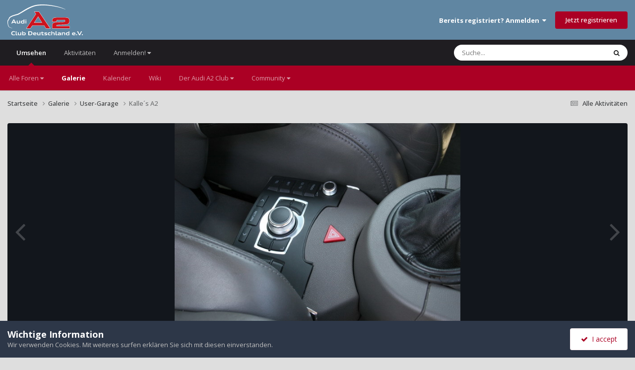

--- FILE ---
content_type: text/html;charset=UTF-8
request_url: https://a2-freun.de/forum/gallery/image/931-kalle%C2%B4s-a2/
body_size: 11651
content:
<!DOCTYPE html>
<html lang="de-DE" dir="ltr">
	<head>
		<meta charset="utf-8">
        
		<title>Kalle´s A2 - User-Garage - Audi-A2-Club-Deutschland e.V.</title>
		
		
		
		

	<meta name="viewport" content="width=device-width, initial-scale=1">



	<meta name="twitter:card" content="summary_large_image" />




	
		
			
				<meta property="og:title" content="Kalle´s A2">
			
		
	

	
		
			
				<meta property="og:type" content="website">
			
		
	

	
		
			
				<meta property="og:url" content="https://a2-freun.de/forum/gallery/image/931-kalle%C2%B4s-a2/">
			
		
	

	
		
			
				<meta name="description" content="Neue Bilder">
			
		
	

	
		
			
				<meta property="og:description" content="Neue Bilder">
			
		
	

	
		
			
				<meta property="og:updated_time" content="2017-02-02T15:03:10Z">
			
		
	

	
		
			
				<meta property="og:image" content="https://a2-freun.de/forum/uploads/monthly_2017_02/large.1_MMI_008.jpg.31e20670cb1c5a86912a36a9987aed67.jpg">
			
		
	

	
		
			
				<meta property="og:image:type" content="image/jpeg">
			
		
	

	
		
			
				<meta property="og:site_name" content="Audi-A2-Club-Deutschland e.V.">
			
		
	

	
		
			
				<meta property="og:locale" content="de_DE">
			
		
	


	
		<link rel="canonical" href="https://a2-freun.de/forum/gallery/image/931-kalle%C2%B4s-a2/" />
	

	
		<link rel="preload" href="https://a2-freun.de/forum/uploads/monthly_2017_02/large.1_MMI_008.jpg.31e20670cb1c5a86912a36a9987aed67.jpg" as="image" type="image/jpeg" />
	

<link rel="alternate" type="application/rss+xml" title="Neu" href="https://a2-freun.de/forum/rss/1-new.xml/" />



<link rel="manifest" href="https://a2-freun.de/forum/manifest.webmanifest/">
<meta name="msapplication-config" content="https://a2-freun.de/forum/browserconfig.xml/">
<meta name="msapplication-starturl" content="/">
<meta name="application-name" content="Audi-A2-Club-Deutschland e.V.">
<meta name="apple-mobile-web-app-title" content="Audi-A2-Club-Deutschland e.V.">

	<meta name="theme-color" content="#6086a2">










<link rel="preload" href="//a2-freun.de/forum/applications/core/interface/font/fontawesome-webfont.woff2?v=4.7.0" as="font" crossorigin="anonymous">
		


	<link rel="preconnect" href="https://fonts.googleapis.com">
	<link rel="preconnect" href="https://fonts.gstatic.com" crossorigin>
	
		<link href="https://fonts.googleapis.com/css2?family=Open%20Sans:wght@300;400;500;600;700&display=swap" rel="stylesheet">
	



	<link rel='stylesheet' href='https://a2-freun.de/forum/uploads/css_built_17/341e4a57816af3ba440d891ca87450ff_framework.css?v=c12ad0e8a41763368160' media='all'>

	<link rel='stylesheet' href='https://a2-freun.de/forum/uploads/css_built_17/05e81b71abe4f22d6eb8d1a929494829_responsive.css?v=c12ad0e8a41763368160' media='all'>

	<link rel='stylesheet' href='https://a2-freun.de/forum/uploads/css_built_17/20446cf2d164adcc029377cb04d43d17_flags.css?v=c12ad0e8a41763368160' media='all'>

	<link rel='stylesheet' href='https://a2-freun.de/forum/uploads/css_built_17/90eb5adf50a8c640f633d47fd7eb1778_core.css?v=c12ad0e8a41763368160' media='all'>

	<link rel='stylesheet' href='https://a2-freun.de/forum/uploads/css_built_17/5a0da001ccc2200dc5625c3f3934497d_core_responsive.css?v=c12ad0e8a41763368160' media='all'>

	<link rel='stylesheet' href='https://a2-freun.de/forum/uploads/css_built_17/37c6452ea623de41c991284837957128_gallery.css?v=c12ad0e8a41763368160' media='all'>

	<link rel='stylesheet' href='https://a2-freun.de/forum/uploads/css_built_17/22e9af7d7c6ac7ddc7db0f1b0d471efc_gallery_responsive.css?v=c12ad0e8a41763368160' media='all'>

	<link rel='stylesheet' href='https://a2-freun.de/forum/uploads/css_built_17/8a32dcbf06236254181d222455063219_global.css?v=c12ad0e8a41763368160' media='all'>





<link rel='stylesheet' href='https://a2-freun.de/forum/uploads/css_built_17/258adbb6e4f3e83cd3b355f84e3fa002_custom.css?v=c12ad0e8a41763368160' media='all'>




		
		

	</head>
	<body class='ipsApp ipsApp_front ipsJS_none ipsClearfix' data-controller='core.front.core.app' data-message="" data-pageApp='gallery' data-pageLocation='front' data-pageModule='gallery' data-pageController='view' data-pageID='931'  >
		
        

        

		<a href='#ipsLayout_mainArea' class='ipsHide' title='Zum Hauptinhalt dieser Seite gehen' accesskey='m'>Zum Inhalt springen</a>
		





		<div id='ipsLayout_header' class='ipsClearfix'>
			<header>
				<div class='ipsLayout_container'>
					
<a href='https://a2-freun.de/forum/' id='elLogo' accesskey='1'><img src="https://a2-freun.de/forum/uploads/set_resources_17/55b88a4ddc2e0fa3f4a95a6c3652ad3a_a2-clublogo.svg" alt='Audi-A2-Club-Deutschland e.V.'></a>

					
						

	<ul id='elUserNav' class='ipsList_inline cSignedOut ipsResponsive_showDesktop'>
		
        
		
        
        
            
            <li id='elSignInLink'>
                <a href='https://a2-freun.de/forum/login/' data-ipsMenu-closeOnClick="false" data-ipsMenu id='elUserSignIn'>
                    Bereits registriert? Anmelden &nbsp;<i class='fa fa-caret-down'></i>
                </a>
                
<div id='elUserSignIn_menu' class='ipsMenu ipsMenu_auto ipsHide'>
	<form accept-charset='utf-8' method='post' action='https://a2-freun.de/forum/login/'>
		<input type="hidden" name="csrfKey" value="c2fa674235ce172f81f8616651768046">
		<input type="hidden" name="ref" value="aHR0cHM6Ly9hMi1mcmV1bi5kZS9mb3J1bS9nYWxsZXJ5L2ltYWdlLzkzMS1rYWxsZSVDMiVCNHMtYTIv">
		<div data-role="loginForm">
			
			
			
				
<div class="ipsPad ipsForm ipsForm_vertical">
	<h4 class="ipsType_sectionHead">Anmelden</h4>
	<br><br>
	<ul class='ipsList_reset'>
		<li class="ipsFieldRow ipsFieldRow_noLabel ipsFieldRow_fullWidth">
			
			
				<input type="email" placeholder="E-Mail-Adresse" name="auth" autocomplete="email">
			
		</li>
		<li class="ipsFieldRow ipsFieldRow_noLabel ipsFieldRow_fullWidth">
			<input type="password" placeholder="Passwort" name="password" autocomplete="current-password">
		</li>
		<li class="ipsFieldRow ipsFieldRow_checkbox ipsClearfix">
			<span class="ipsCustomInput">
				<input type="checkbox" name="remember_me" id="remember_me_checkbox" value="1" checked aria-checked="true">
				<span></span>
			</span>
			<div class="ipsFieldRow_content">
				<label class="ipsFieldRow_label" for="remember_me_checkbox">Angemeldet bleiben</label>
				<span class="ipsFieldRow_desc">Nicht empfohlen auf gemeinsam genutzten Computern</span>
			</div>
		</li>
		<li class="ipsFieldRow ipsFieldRow_fullWidth">
			<button type="submit" name="_processLogin" value="usernamepassword" class="ipsButton ipsButton_primary ipsButton_small" id="elSignIn_submit">Anmelden</button>
			
				<p class="ipsType_right ipsType_small">
					
						<a href='https://a2-freun.de/forum/lostpassword/' data-ipsDialog data-ipsDialog-title='Passwort vergessen?'>
					
					Passwort vergessen?</a>
				</p>
			
		</li>
	</ul>
</div>
			
		</div>
	</form>
</div>
            </li>
            
        
		
			<li>
				
					<a href='https://a2-freun.de/forum/register/'  id='elRegisterButton' class='ipsButton ipsButton_normal ipsButton_primary'>Jetzt registrieren</a>
				
			</li>
		
	</ul>

						
<ul class='ipsMobileHamburger ipsList_reset ipsResponsive_hideDesktop'>
	<li data-ipsDrawer data-ipsDrawer-drawerElem='#elMobileDrawer'>
		<a href='#'>
			
			
				
			
			
			
			<i class='fa fa-navicon'></i>
		</a>
	</li>
</ul>
					
				</div>
			</header>
			

	<nav data-controller='core.front.core.navBar' class=' ipsResponsive_showDesktop'>
		<div class='ipsNavBar_primary ipsLayout_container '>
			<ul data-role="primaryNavBar" class='ipsClearfix'>
				


	
		
		
			
		
		<li class='ipsNavBar_active' data-active id='elNavSecondary_1' data-role="navBarItem" data-navApp="core" data-navExt="CustomItem">
			
			
				<a href="https://a2-freun.de/forum/"  data-navItem-id="1" data-navDefault>
					Umsehen<span class='ipsNavBar_active__identifier'></span>
				</a>
			
			
				<ul class='ipsNavBar_secondary ' data-role='secondaryNavBar'>
					


	
		
		
		<li  id='elNavSecondary_10' data-role="navBarItem" data-navApp="core" data-navExt="Menu">
			
			
				<a href="#" id="elNavigation_10" data-ipsMenu data-ipsMenu-appendTo='#elNavSecondary_1' data-ipsMenu-activeClass='ipsNavActive_menu' data-navItem-id="10" >
					Alle Foren <i class="fa fa-caret-down"></i><span class='ipsNavBar_active__identifier'></span>
				</a>
				<ul id="elNavigation_10_menu" class="ipsMenu ipsMenu_auto ipsHide">
					

	
		
			<li class='ipsMenu_item' >
				<a href='https://a2-freun.de/forum/forums/' >
					Alle Foren
				</a>
			</li>
		
	

	
		
			<li class='ipsMenu_item' >
				<a href='https://a2-freun.de/forum/forums/forum/3-general/' >
					Allgemein
				</a>
			</li>
		
	

	
		
			<li class='ipsMenu_item' >
				<a href='https://a2-freun.de/forum/forums/forum/4-around-the-a2/' >
					Technische Foren - rund um den A2
				</a>
			</li>
		
	

	
		
			<li class='ipsMenu_item' >
				<a href='https://a2-freun.de/forum/forums/forum/14-basar/' >
					Basar
				</a>
			</li>
		
	

	

	

	

	

	

	
		
			<li class='ipsMenu_item' >
				<a href='https://a2-freun.de/forum/forums/forum/47-plauderecke/' >
					Plauderecke
				</a>
			</li>
		
	

	

				</ul>
			
			
		</li>
	
	

	
		
		
			
		
		<li class='ipsNavBar_active' data-active id='elNavSecondary_9' data-role="navBarItem" data-navApp="gallery" data-navExt="Gallery">
			
			
				<a href="https://a2-freun.de/forum/gallery/"  data-navItem-id="9" data-navDefault>
					Galerie<span class='ipsNavBar_active__identifier'></span>
				</a>
			
			
		</li>
	
	

	
		
		
		<li  id='elNavSecondary_11' data-role="navBarItem" data-navApp="calendar" data-navExt="Calendar">
			
			
				<a href="https://a2-freun.de/forum/events/"  data-navItem-id="11" >
					Kalender<span class='ipsNavBar_active__identifier'></span>
				</a>
			
			
		</li>
	
	

	
		
		
		<li  id='elNavSecondary_16' data-role="navBarItem" data-navApp="core" data-navExt="CustomItem">
			
			
				<a href="https://wiki.a2-freun.de"  data-navItem-id="16" >
					Wiki<span class='ipsNavBar_active__identifier'></span>
				</a>
			
			
		</li>
	
	

	
		
		
		<li  id='elNavSecondary_8' data-role="navBarItem" data-navApp="core" data-navExt="Menu">
			
			
				<a href="#" id="elNavigation_8" data-ipsMenu data-ipsMenu-appendTo='#elNavSecondary_1' data-ipsMenu-activeClass='ipsNavActive_menu' data-navItem-id="8" >
					Der Audi A2 Club <i class="fa fa-caret-down"></i><span class='ipsNavBar_active__identifier'></span>
				</a>
				<ul id="elNavigation_8_menu" class="ipsMenu ipsMenu_auto ipsHide">
					

	
		
			<li class='ipsMenu_item' >
				<a href='https://a2-freun.de/forum/mitglied_werden/' >
					Mitglied werden!
				</a>
			</li>
		
	

	
		
			<li class='ipsMenu_item' >
				<a href='https://a2-freun.de/forum/vorstand/' >
					Vorstand
				</a>
			</li>
		
	

	
		
			<li class='ipsMenu_item' >
				<a href='https://a2-freun.de/forum/impressum/' >
					Impressum
				</a>
			</li>
		
	

	
		
			<li class='ipsMenu_item' >
				<a href='https://a2-freun.de/forum/privacy-policy/' >
					Datenschutzerklärung
				</a>
			</li>
		
	

				</ul>
			
			
		</li>
	
	

	
		
		
		<li  id='elNavSecondary_12' data-role="navBarItem" data-navApp="core" data-navExt="Menu">
			
			
				<a href="#" id="elNavigation_12" data-ipsMenu data-ipsMenu-appendTo='#elNavSecondary_1' data-ipsMenu-activeClass='ipsNavActive_menu' data-navItem-id="12" >
					Community <i class="fa fa-caret-down"></i><span class='ipsNavBar_active__identifier'></span>
				</a>
				<ul id="elNavigation_12_menu" class="ipsMenu ipsMenu_auto ipsHide">
					

	
		
			<li class='ipsMenu_item' >
				<a href='https://a2-freun.de/forum/boardregeln/' >
					Boardregeln
				</a>
			</li>
		
	

	
		
			<li class='ipsMenu_item' >
				<a href='https://a2-freun.de/forum/basarregeln/' >
					Basarregeln
				</a>
			</li>
		
	

	

	
		
			<li class='ipsMenu_item' >
				<a href='https://a2-freun.de/forum/staff/' >
					Teammitglieder
				</a>
			</li>
		
	

	
		
			<li class='ipsMenu_item' >
				<a href='https://a2-freun.de/forum/contact/' >
					Administratoren-Kontakt
				</a>
			</li>
		
	

				</ul>
			
			
		</li>
	
	

					<li class='ipsHide' id='elNavigationMore_1' data-role='navMore'>
						<a href='#' data-ipsMenu data-ipsMenu-appendTo='#elNavigationMore_1' id='elNavigationMore_1_dropdown'>Mehr <i class='fa fa-caret-down'></i></a>
						<ul class='ipsHide ipsMenu ipsMenu_auto' id='elNavigationMore_1_dropdown_menu' data-role='moreDropdown'></ul>
					</li>
				</ul>
			
		</li>
	
	

	
		
		
		<li  id='elNavSecondary_2' data-role="navBarItem" data-navApp="core" data-navExt="CustomItem">
			
			
				<a href="https://a2-freun.de/forum/discover/"  data-navItem-id="2" >
					Aktivitäten<span class='ipsNavBar_active__identifier'></span>
				</a>
			
			
				<ul class='ipsNavBar_secondary ipsHide' data-role='secondaryNavBar'>
					


	
	

	
	

	
		
		
		<li  id='elNavSecondary_4' data-role="navBarItem" data-navApp="core" data-navExt="YourActivityStreams">
			
			
				<a href="#" id="elNavigation_4" data-ipsMenu data-ipsMenu-appendTo='#elNavSecondary_2' data-ipsMenu-activeClass='ipsNavActive_menu' data-navItem-id="4" >
					Meine Aktivitäten-Streams <i class="fa fa-caret-down"></i><span class='ipsNavBar_active__identifier'></span>
				</a>
				<ul id="elNavigation_4_menu" class="ipsMenu ipsMenu_auto ipsHide">
					

	
		
			<li class='ipsMenu_item' data-streamid='48'>
				<a href='https://a2-freun.de/forum/discover/48/' >
					neue Posts seit Gestern
				</a>
			</li>
		
	

				</ul>
			
			
		</li>
	
	

	
	

	
		
		
		<li  id='elNavSecondary_33' data-role="navBarItem" data-navApp="core" data-navExt="Menu">
			
			
				<a href="#" id="elNavigation_33" data-ipsMenu data-ipsMenu-appendTo='#elNavSecondary_2' data-ipsMenu-activeClass='ipsNavActive_menu' data-navItem-id="33" >
					Voreingestellten Suchtypen <i class="fa fa-caret-down"></i><span class='ipsNavBar_active__identifier'></span>
				</a>
				<ul id="elNavigation_33_menu" class="ipsMenu ipsMenu_auto ipsHide">
					

	

	

				</ul>
			
			
		</li>
	
	

	
	

	
		
		
		<li  id='elNavSecondary_7' data-role="navBarItem" data-navApp="core" data-navExt="Search">
			
			
				<a href="https://a2-freun.de/forum/search/"  data-navItem-id="7" >
					Suche<span class='ipsNavBar_active__identifier'></span>
				</a>
			
			
		</li>
	
	

					<li class='ipsHide' id='elNavigationMore_2' data-role='navMore'>
						<a href='#' data-ipsMenu data-ipsMenu-appendTo='#elNavigationMore_2' id='elNavigationMore_2_dropdown'>Mehr <i class='fa fa-caret-down'></i></a>
						<ul class='ipsHide ipsMenu ipsMenu_auto' id='elNavigationMore_2_dropdown_menu' data-role='moreDropdown'></ul>
					</li>
				</ul>
			
		</li>
	
	

	
		
		
		<li  id='elNavSecondary_56' data-role="navBarItem" data-navApp="core" data-navExt="Menu">
			
			
				<a href="#" id="elNavigation_56" data-ipsMenu data-ipsMenu-appendTo='#elNavSecondary_56' data-ipsMenu-activeClass='ipsNavActive_menu' data-navItem-id="56" >
					Anmelden! <i class="fa fa-caret-down"></i><span class='ipsNavBar_active__identifier'></span>
				</a>
				<ul id="elNavigation_56_menu" class="ipsMenu ipsMenu_auto ipsHide">
					

	
		
			<li class='ipsMenu_item' >
				<a href='https://a2-freun.de/forum/register/' target='_blank' rel="noopener">
					Benutzername erstellen
				</a>
			</li>
		
	

	
		
			<li class='ipsMenu_item' >
				<a href='https://a2-freun.de/forum/login/' target='_blank' rel="noopener">
					Login
				</a>
			</li>
		
	

	
		
			<li class='ipsMenu_item' >
				<a href='https://a2-freun.de/forum/register/' target='_blank' rel="noopener">
					Benutzername erstellen
				</a>
			</li>
		
	

				</ul>
			
			
		</li>
	
	

				<li class='ipsHide' id='elNavigationMore' data-role='navMore'>
					<a href='#' data-ipsMenu data-ipsMenu-appendTo='#elNavigationMore' id='elNavigationMore_dropdown'>Mehr</a>
					<ul class='ipsNavBar_secondary ipsHide' data-role='secondaryNavBar'>
						<li class='ipsHide' id='elNavigationMore_more' data-role='navMore'>
							<a href='#' data-ipsMenu data-ipsMenu-appendTo='#elNavigationMore_more' id='elNavigationMore_more_dropdown'>Mehr <i class='fa fa-caret-down'></i></a>
							<ul class='ipsHide ipsMenu ipsMenu_auto' id='elNavigationMore_more_dropdown_menu' data-role='moreDropdown'></ul>
						</li>
					</ul>
				</li>
			</ul>
			

	<div id="elSearchWrapper">
		<div id='elSearch' data-controller="core.front.core.quickSearch">
			<form accept-charset='utf-8' action='//a2-freun.de/forum/search/?do=quicksearch' method='post'>
                <input type='search' id='elSearchField' placeholder='Suche...' name='q' autocomplete='off' aria-label='Suche'>
                <details class='cSearchFilter'>
                    <summary class='cSearchFilter__text'></summary>
                    <ul class='cSearchFilter__menu'>
                        
                        <li><label><input type="radio" name="type" value="all"  checked><span class='cSearchFilter__menuText'>Überall</span></label></li>
                        
                            
                                <li><label><input type="radio" name="type" value='contextual_{&quot;type&quot;:&quot;gallery_image&quot;,&quot;nodes&quot;:2}'><span class='cSearchFilter__menuText'>Diese Kategorie</span></label></li>
                            
                                <li><label><input type="radio" name="type" value='contextual_{&quot;type&quot;:&quot;gallery_image&quot;,&quot;item&quot;:931}'><span class='cSearchFilter__menuText'>Diese Bild</span></label></li>
                            
                        
                        
                            <li><label><input type="radio" name="type" value="cms_pages_pageitem"><span class='cSearchFilter__menuText'>Seiten</span></label></li>
                        
                            <li><label><input type="radio" name="type" value="cms_records1"><span class='cSearchFilter__menuText'>Artikel</span></label></li>
                        
                            <li><label><input type="radio" name="type" value="gallery_image"><span class='cSearchFilter__menuText'>Bilder</span></label></li>
                        
                            <li><label><input type="radio" name="type" value="gallery_album_item"><span class='cSearchFilter__menuText'>Alben</span></label></li>
                        
                            <li><label><input type="radio" name="type" value="forums_topic"><span class='cSearchFilter__menuText'>Themen</span></label></li>
                        
                            <li><label><input type="radio" name="type" value="calendar_event"><span class='cSearchFilter__menuText'>Termine</span></label></li>
                        
                            <li><label><input type="radio" name="type" value="core_members"><span class='cSearchFilter__menuText'>Benutzer</span></label></li>
                        
                    </ul>
                </details>
				<button class='cSearchSubmit' type="submit" aria-label='Suche'><i class="fa fa-search"></i></button>
			</form>
		</div>
	</div>

		</div>
	</nav>

			
<ul id='elMobileNav' class='ipsResponsive_hideDesktop' data-controller='core.front.core.mobileNav'>
	
		
			
			
				
				
			
				
					<li id='elMobileBreadcrumb'>
						<a href='https://a2-freun.de/forum/gallery/category/2-user-garage/'>
							<span>User-Garage</span>
						</a>
					</li>
				
				
			
				
				
			
		
	
	
	
	<li >
		<a data-action="defaultStream" href='https://a2-freun.de/forum/discover/'><i class="fa fa-newspaper-o" aria-hidden="true"></i></a>
	</li>

	

	
		<li class='ipsJS_show'>
			<a href='https://a2-freun.de/forum/search/'><i class='fa fa-search'></i></a>
		</li>
	
</ul>
		</div>
		<main id='ipsLayout_body' class='ipsLayout_container'>
			<div id='ipsLayout_contentArea'>
				<div id='ipsLayout_contentWrapper'>
					
<nav class='ipsBreadcrumb ipsBreadcrumb_top ipsFaded_withHover'>
	

	<ul class='ipsList_inline ipsPos_right'>
		
		<li >
			<a data-action="defaultStream" class='ipsType_light '  href='https://a2-freun.de/forum/discover/'><i class="fa fa-newspaper-o" aria-hidden="true"></i> <span>Alle Aktivitäten</span></a>
		</li>
		
	</ul>

	<ul data-role="breadcrumbList">
		<li>
			<a title="Startseite" href='https://a2-freun.de/forum/'>
				<span>Startseite <i class='fa fa-angle-right'></i></span>
			</a>
		</li>
		
		
			<li>
				
					<a href='https://a2-freun.de/forum/gallery/'>
						<span>Galerie <i class='fa fa-angle-right' aria-hidden="true"></i></span>
					</a>
				
			</li>
		
			<li>
				
					<a href='https://a2-freun.de/forum/gallery/category/2-user-garage/'>
						<span>User-Garage <i class='fa fa-angle-right' aria-hidden="true"></i></span>
					</a>
				
			</li>
		
			<li>
				
					Kalle´s A2
				
			</li>
		
	</ul>
</nav>
					
					<div id='ipsLayout_mainArea'>
						
						
						
						

	




						



<div data-controller='gallery.front.view.image' data-lightboxURL='https://a2-freun.de/forum/gallery/image/931-kalle%C2%B4s-a2/'>
	<div class='ipsColumns ipsMargin_bottom'>
		<div class='ipsColumn ipsColumn_fluid'>
			<div class='cGalleryLightbox_inner' data-role="imageSizer">
				<div class='elGalleryHeader'>
					

<div id='elGalleryImage' class='elGalleryImage' data-role="imageFrame" data-imageSizes='{&quot;large&quot;:[640,480],&quot;small&quot;:[640,480]}'>
	
		<div class='cGalleryViewImage' data-role='notesWrapper' data-controller='gallery.front.view.notes' data-imageID='931'  data-notesData='[]'>
			<div>
				<a href='https://a2-freun.de/forum/uploads/monthly_2017_02/large.1_MMI_008.jpg.31e20670cb1c5a86912a36a9987aed67.jpg' title='In Lightbox anzeigen' data-ipsLightbox>
					<img src='https://a2-freun.de/forum/uploads/monthly_2017_02/large.1_MMI_008.jpg.31e20670cb1c5a86912a36a9987aed67.jpg' alt="Kalle´s A2" title='Kalle´s A2' data-role='theImage'>
				</a>
            </div>
			
		</div>
        	


		<div class='cGalleryImageFade'>
			<div class='cGalleryImageBottomBar'>
				<div class='cGalleryCreditInfo ipsType_normal ipsHide'>
					

					
				</div>
				
			</div>
		</div>
	
	<span class='elGalleryImageNav'>
       
            <a href='https://a2-freun.de/forum/gallery/image/931-kalle%C2%B4s-a2/?browse=1&amp;do=previous' class='elGalleryImageNav_prev' data-action="prevMedia"><i class='fa fa-angle-left'></i></a>
            <a href='https://a2-freun.de/forum/gallery/image/931-kalle%C2%B4s-a2/?browse=1&amp;do=next' class='elGalleryImageNav_next' data-action="nextMedia"><i class='fa fa-angle-right'></i></a>
        
	</span>
</div>
				</div>
			</div>
            
            
            
			<div class='cGalleryImageThumbs'>
				<ol class='cGalleryCarousel' id='gallery-image-thumbs'>
                    
					
			            <li class='cGalleryCarousel__item'>
			            	<div class='ipsImageBlock'>
				                
					                <a href='https://a2-freun.de/forum/gallery/image/935-ulrichs-a2/' title='Bild anzeigen Ulrich`s A2' class='ipsImageBlock__main'>
					                	<img src='https://a2-freun.de/forum/uploads/monthly_2017_02/small.1_A2-4-G.jpg.0cdf32049a6df0df2d62d7888fdca006.jpg' alt="Ulrich`s A2" loading="lazy">
					                </a>
				                
                            	

                            </div>
                        </li>
                        
			        
			            <li class='cGalleryCarousel__item'>
			            	<div class='ipsImageBlock'>
				                
					                <a href='https://a2-freun.de/forum/gallery/image/934-ulrichs-a2/' title='Bild anzeigen Ulrich`s A2' class='ipsImageBlock__main'>
					                	<img src='https://a2-freun.de/forum/uploads/monthly_2017_02/small.1_A2-3-G.jpg.6bd791165708e5b82cd253c5804d583a.jpg' alt="Ulrich`s A2" loading="lazy">
					                </a>
				                
                            	

                            </div>
                        </li>
                        
			        
			            <li class='cGalleryCarousel__item'>
			            	<div class='ipsImageBlock'>
				                
					                <a href='https://a2-freun.de/forum/gallery/image/933-ulrichs-a2/' title='Bild anzeigen Ulrich`s A2' class='ipsImageBlock__main'>
					                	<img src='https://a2-freun.de/forum/uploads/monthly_2017_02/small.1_A2-2-G.jpg.884a3330f8e0a9d9ecf05630e09ac8a0.jpg' alt="Ulrich`s A2" loading="lazy">
					                </a>
				                
                            	

                            </div>
                        </li>
                        
			        
			            <li class='cGalleryCarousel__item'>
			            	<div class='ipsImageBlock'>
				                
					                <a href='https://a2-freun.de/forum/gallery/image/932-ulrichs-a2/' title='Bild anzeigen Ulrich`s A2' class='ipsImageBlock__main'>
					                	<img src='https://a2-freun.de/forum/uploads/monthly_2017_02/small.1_A2-1-G.jpg.2eac9f19af0326eda544b8cb662c384b.jpg' alt="Ulrich`s A2" loading="lazy">
					                </a>
				                
                            	

                            </div>
                        </li>
                        
			        

                    <li class='cGalleryCarousel__item cGalleryCarousel__item--active'>
                    	<div class='ipsImageBlock'>
	                        
	                            <a href='https://a2-freun.de/forum/gallery/image/931-kalle%C2%B4s-a2/' title='Bild anzeigen Kalle´s A2' class='ipsImageBlock__main'>
	                                <img src='https://a2-freun.de/forum/uploads/monthly_2017_02/small.1_MMI_008.jpg.e209c4a7c3e7c43c0ac0580178443e43.jpg' alt="Kalle´s A2" loading="lazy">
	                            </a>
                        	
                        	

                        </div>
                        
                    </li>

                    
                        <li class='cGalleryCarousel__item'>
                        	<div class='ipsImageBlock'>
	                            
	                                <a href='https://a2-freun.de/forum/gallery/image/930-kalle%C2%B4s-a2/' title='Bild anzeigen Kalle´s A2' class='ipsImageBlock__main'>
	                                    <img src='https://a2-freun.de/forum/uploads/monthly_2017_02/small.1_0061.jpg.3528aebd42977820cd94970155b96adc.jpg' alt="Kalle´s A2" loading="lazy">
	                                </a>
	                            
	                            

	                        </div>
                        </li>
                        
                        
                    
                        <li class='cGalleryCarousel__item'>
                        	<div class='ipsImageBlock'>
	                            
	                                <a href='https://a2-freun.de/forum/gallery/image/929-kalle%C2%B4s-a2/' title='Bild anzeigen Kalle´s A2' class='ipsImageBlock__main'>
	                                    <img src='https://a2-freun.de/forum/uploads/monthly_2017_02/small.1_0055.jpg.6245e4d4fb6a80fe00bf23c17e8131c4.jpg' alt="Kalle´s A2" loading="lazy">
	                                </a>
	                            
	                            

	                        </div>
                        </li>
                        
                        
                    
                        <li class='cGalleryCarousel__item'>
                        	<div class='ipsImageBlock'>
	                            
	                                <a href='https://a2-freun.de/forum/gallery/image/928-kalle%C2%B4s-a2/' title='Bild anzeigen Kalle´s A2' class='ipsImageBlock__main'>
	                                    <img src='https://a2-freun.de/forum/uploads/monthly_2017_02/small.1_7.jpg.7a89f82601c0530a1e3d291057e14934.jpg' alt="Kalle´s A2" loading="lazy">
	                                </a>
	                            
	                            

	                        </div>
                        </li>
                        
                        
                    
                        <li class='cGalleryCarousel__item'>
                        	<div class='ipsImageBlock'>
	                            
	                                <a href='https://a2-freun.de/forum/gallery/image/927-kalle%C2%B4s-a2/' title='Bild anzeigen Kalle´s A2' class='ipsImageBlock__main'>
	                                    <img src='https://a2-freun.de/forum/uploads/monthly_2017_02/small.1_6.jpg.f8c2586f94a8780cf7c3959add253d3e.jpg' alt="Kalle´s A2" loading="lazy">
	                                </a>
	                            
	                            

	                        </div>
                        </li>
                        
                        
                            
				</ol>
                <div class='cGalleryCarouselNav cGalleryCarouselNav--overlay' data-carousel-controls='gallery-image-thumbs' data-controller="gallery.front.browse.carousel" hidden>
                    <button class='cGalleryCarouselNav__button' data-carousel-arrow='prev' aria-label='Previous' role='button'>
                        <svg aria-hidden="true" xmlns="http://www.w3.org/2000/svg" viewBox="0 0 320 512" width="10"><path d="M34.52 239.03L228.87 44.69c9.37-9.37 24.57-9.37 33.94 0l22.67 22.67c9.36 9.36 9.37 24.52.04 33.9L131.49 256l154.02 154.75c9.34 9.38 9.32 24.54-.04 33.9l-22.67 22.67c-9.37 9.37-24.57 9.37-33.94 0L34.52 272.97c-9.37-9.37-9.37-24.57 0-33.94z"/></svg>
                    </button>
                    <button class='cGalleryCarouselNav__button' data-carousel-arrow='next' aria-label='Next' role='button'>
                        <svg aria-hidden="true" xmlns="http://www.w3.org/2000/svg" viewBox="0 0 320 512" width="10"><path d="M285.476 272.971L91.132 467.314c-9.373 9.373-24.569 9.373-33.941 0l-22.667-22.667c-9.357-9.357-9.375-24.522-.04-33.901L188.505 256 34.484 101.255c-9.335-9.379-9.317-24.544.04-33.901l22.667-22.667c9.373-9.373 24.569-9.373 33.941 0L285.475 239.03c9.373 9.372 9.373 24.568.001 33.941z"/></svg>
                    </button>
                </div>
			</div>
            
		</div>
	</div>

	<section data-role='imageInfo'>
		




<div class='ipsColumns ipsColumns_collapsePhone ipsResponsive_pull ipsSpacer_bottom'>
	<div class='ipsColumn ipsColumn_fluid'>
		

		<div class='ipsBox'>
			<div class='ipsPadding' data-role='imageDescription'>
				<div class='ipsFlex ipsFlex-ai:center ipsFlex-fw:wrap ipsGap:4'>
					<div class='ipsFlex-flex:11'>
						<h1 class='ipsType_pageTitle ipsContained_container'>
							
							
							
							
							
								<span class='ipsContained ipsType_break'>Kalle´s A2</span>
							
						</h1>
						
					</div>
				</div>
				<hr class='ipsHr'>
				<div class='ipsPageHeader__meta ipsFlex ipsFlex-jc:between ipsFlex-ai:center ipsFlex-fw:wrap ipsGap:3'>
					<div class='ipsFlex-flex:11'>
						<div class='ipsPhotoPanel ipsPhotoPanel_mini ipsClearfix'>
							


	<a href="https://a2-freun.de/forum/profile/4844-kalleminogue/" rel="nofollow" data-ipsHover data-ipsHover-width="370" data-ipsHover-target="https://a2-freun.de/forum/profile/4844-kalleminogue/?do=hovercard" class="ipsUserPhoto ipsUserPhoto_mini" title="Zum Profil von KalleMinogue">
		<img src='https://a2-freun.de/forum/uploads/monthly_2017_02/DSC00007.thumb.jpg.4cc9b56895fa771f9a564dd7917ebd23.jpg' alt='KalleMinogue' loading="lazy">
	</a>

							<div>
								<p class='ipsType_reset ipsType_normal ipsType_blendLinks'>
									Von 


<a href='https://a2-freun.de/forum/profile/4844-kalleminogue/' rel="nofollow" data-ipsHover data-ipsHover-width='370' data-ipsHover-target='https://a2-freun.de/forum/profile/4844-kalleminogue/?do=hovercard&amp;referrer=https%253A%252F%252Fa2-freun.de%252Fforum%252Fgallery%252Fimage%252F931-kalle%2525C2%2525B4s-a2%252F' title="Zum Profil von KalleMinogue" class="ipsType_break">KalleMinogue</a>
								</p>
								<ul class='ipsList_inline'>
									<li class='ipsType_light'><time datetime='2007-08-26T17:10:37Z' title='26.08.2007 17:10' data-short='18 Jr.'>26. August 2007</time></li>
									<li class='ipsType_light'>1.392 Aufrufe</li>
									
										<li><a href='https://a2-freun.de/forum/profile/4844-kalleminogue/content/?type=gallery_image'>Andere Bilder dieses Benutzers suchen</a></li>
									
								</ul>
							</div>
						</div>
					</div>
					<div class='ipsFlex-flex:01 ipsResponsive_hidePhone'>
						<div class='ipsShareLinks'>
							
								


    <a href='#elShareItem_428379678_menu' id='elShareItem_428379678' data-ipsMenu class='ipsShareButton ipsButton ipsButton_verySmall ipsButton_link ipsButton_link--light'>
        <span><i class='fa fa-share-alt'></i></span> &nbsp;Teilen
    </a>

    <div class='ipsPadding ipsMenu ipsMenu_normal ipsHide' id='elShareItem_428379678_menu' data-controller="core.front.core.sharelink">
        
        
        <span data-ipsCopy data-ipsCopy-flashmessage>
            <a href="https://a2-freun.de/forum/gallery/image/931-kalle%C2%B4s-a2/" class="ipsButton ipsButton_light ipsButton_small ipsButton_fullWidth" data-role="copyButton" data-clipboard-text="https://a2-freun.de/forum/gallery/image/931-kalle%C2%B4s-a2/" data-ipstooltip title='Copy Link to Clipboard'><i class="fa fa-clone"></i> https://a2-freun.de/forum/gallery/image/931-kalle%C2%B4s-a2/</a>
        </span>
        <ul class='ipsShareLinks ipsMargin_top:half'>
            
                <li>
<a href="https://x.com/share?url=https%3A%2F%2Fa2-freun.de%2Fforum%2Fgallery%2Fimage%2F931-kalle%2525C2%2525B4s-a2%2F" class="cShareLink cShareLink_x" target="_blank" data-role="shareLink" title='Share on X' data-ipsTooltip rel='nofollow noopener'>
    <i class="fa fa-x"></i>
</a></li>
            
                <li>
<a href="https://www.facebook.com/sharer/sharer.php?u=https%3A%2F%2Fa2-freun.de%2Fforum%2Fgallery%2Fimage%2F931-kalle%25C2%25B4s-a2%2F" class="cShareLink cShareLink_facebook" target="_blank" data-role="shareLink" title='Auf Facebook teilen' data-ipsTooltip rel='noopener nofollow'>
	<i class="fa fa-facebook"></i>
</a></li>
            
        </ul>
        
            <hr class='ipsHr'>
            <button class='ipsHide ipsButton ipsButton_verySmall ipsButton_light ipsButton_fullWidth ipsMargin_top:half' data-controller='core.front.core.webshare' data-role='webShare' data-webShareTitle='Kalle´s A2' data-webShareText='Kalle´s A2' data-webShareUrl='https://a2-freun.de/forum/gallery/image/931-kalle%C2%B4s-a2/'>Mehr Sharing-Optionen...</button>
        
    </div>

							
                            

							



							

<div data-followApp='gallery' data-followArea='image' data-followID='931' data-controller='core.front.core.followButton'>
	

	<a href='https://a2-freun.de/forum/login/' rel="nofollow" class="ipsFollow ipsPos_middle ipsButton ipsButton_light ipsButton_verySmall ipsButton_disabled" data-role="followButton" data-ipsTooltip title='Anmelden, um diesem Inhalt zu folgen'>
		<span>Folgen</span>
		<span class='ipsCommentCount'>0</span>
	</a>

</div>
						</div>
					</div>
				</div>
				
				
					<hr class='ipsHr'>			
					<div class='ipsType_medium ipsType_richText ipsType_break ipsSpacer_both' data-controller="core.front.core.lightboxedImages">
						Neue Bilder
					</div>
				

				

					

				

					

				
			</div>
			<div class='ipsItemControls'>
				
					

	<div data-controller='core.front.core.reaction' class='ipsItemControls_right ipsClearfix '>	
		<div class='ipsReact ipsPos_right'>
			
				
				<div class='ipsReact_blurb ipsHide' data-role='reactionBlurb'>
					
				</div>
			
			
			
		</div>
	</div>

				
				<ul class='ipsComment_controls ipsClearfix ipsItemControls_left'>
					
				</ul>
			</div>
		</div>
	</div>
	<div class='ipsColumn ipsColumn_veryWide' id='elGalleryImageStats'>
		<div class='ipsBox ipsPadding' data-role="imageStats">
			
				<div class='ipsType_center'>
					
<div  class='ipsClearfix ipsRating  ipsRating_veryLarge'>
	
	<ul class='ipsRating_collective'>
		
			
				<li class='ipsRating_off'>
					<i class='fa fa-star'></i>
				</li>
			
		
			
				<li class='ipsRating_off'>
					<i class='fa fa-star'></i>
				</li>
			
		
			
				<li class='ipsRating_off'>
					<i class='fa fa-star'></i>
				</li>
			
		
			
				<li class='ipsRating_off'>
					<i class='fa fa-star'></i>
				</li>
			
		
			
				<li class='ipsRating_off'>
					<i class='fa fa-star'></i>
				</li>
			
		
	</ul>
</div>
				</div>
				<hr class='ipsHr'>
			

			

            <div>
                <h2 class='ipsType_minorHeading ipsType_break'>From the category: </h2>
                <h3 class='ipsType_sectionHead'><a href='https://a2-freun.de/forum/gallery/category/2-user-garage/'>User-Garage</a></h3>
                <span class='ipsType_light'>&middot; 2.019 Bilder</span>
                <ul class='ipsList_reset ipsMargin_top ipsHide'>
                    <li><i class='fa fa-camera'></i> 2.019 Bilder</li>
                    
                    
                        <li><i class='fa fa-comment'></i> 190 Bildkommentare</li>
                    
                </ul>
            </div>
            <hr class='ipsHr'>

			
		</div>
	</div>
</div>


<div class='ipsBox ipsPadding ipsResponsive_pull ipsResponsive_showPhone ipsMargin_top'>
	<div class='ipsShareLinks'>
		
			


    <a href='#elShareItem_689907237_menu' id='elShareItem_689907237' data-ipsMenu class='ipsShareButton ipsButton ipsButton_verySmall ipsButton_light '>
        <span><i class='fa fa-share-alt'></i></span> &nbsp;Teilen
    </a>

    <div class='ipsPadding ipsMenu ipsMenu_normal ipsHide' id='elShareItem_689907237_menu' data-controller="core.front.core.sharelink">
        
        
        <span data-ipsCopy data-ipsCopy-flashmessage>
            <a href="https://a2-freun.de/forum/gallery/image/931-kalle%C2%B4s-a2/" class="ipsButton ipsButton_light ipsButton_small ipsButton_fullWidth" data-role="copyButton" data-clipboard-text="https://a2-freun.de/forum/gallery/image/931-kalle%C2%B4s-a2/" data-ipstooltip title='Copy Link to Clipboard'><i class="fa fa-clone"></i> https://a2-freun.de/forum/gallery/image/931-kalle%C2%B4s-a2/</a>
        </span>
        <ul class='ipsShareLinks ipsMargin_top:half'>
            
                <li>
<a href="https://x.com/share?url=https%3A%2F%2Fa2-freun.de%2Fforum%2Fgallery%2Fimage%2F931-kalle%2525C2%2525B4s-a2%2F" class="cShareLink cShareLink_x" target="_blank" data-role="shareLink" title='Share on X' data-ipsTooltip rel='nofollow noopener'>
    <i class="fa fa-x"></i>
</a></li>
            
                <li>
<a href="https://www.facebook.com/sharer/sharer.php?u=https%3A%2F%2Fa2-freun.de%2Fforum%2Fgallery%2Fimage%2F931-kalle%25C2%25B4s-a2%2F" class="cShareLink cShareLink_facebook" target="_blank" data-role="shareLink" title='Auf Facebook teilen' data-ipsTooltip rel='noopener nofollow'>
	<i class="fa fa-facebook"></i>
</a></li>
            
        </ul>
        
            <hr class='ipsHr'>
            <button class='ipsHide ipsButton ipsButton_verySmall ipsButton_light ipsButton_fullWidth ipsMargin_top:half' data-controller='core.front.core.webshare' data-role='webShare' data-webShareTitle='Kalle´s A2' data-webShareText='Kalle´s A2' data-webShareUrl='https://a2-freun.de/forum/gallery/image/931-kalle%C2%B4s-a2/'>Mehr Sharing-Optionen...</button>
        
    </div>

		
        

		



		

<div data-followApp='gallery' data-followArea='image' data-followID='931' data-controller='core.front.core.followButton'>
	

	<a href='https://a2-freun.de/forum/login/' rel="nofollow" class="ipsFollow ipsPos_middle ipsButton ipsButton_light ipsButton_verySmall ipsButton_disabled" data-role="followButton" data-ipsTooltip title='Anmelden, um diesem Inhalt zu folgen'>
		<span>Folgen</span>
		<span class='ipsCommentCount'>0</span>
	</a>

</div>
	</div>
</div>
	</section>

	<div data-role='imageComments'>
	
		<br>
		
		
<div data-controller='core.front.core.commentFeed, core.front.core.ignoredComments' data-autoPoll data-baseURL='https://a2-freun.de/forum/gallery/image/931-kalle%C2%B4s-a2/' data-lastPage data-feedID='image-931' id='comments'>
	

	

<div data-controller='core.front.core.recommendedComments' data-url='https://a2-freun.de/forum/gallery/image/931-kalle%C2%B4s-a2/?tab=comments&amp;recommended=comments' class='ipsAreaBackground ipsPad ipsBox ipsBox_transparent ipsSpacer_bottom ipsRecommendedComments ipsHide'>
	<div data-role="recommendedComments">
		<h2 class='ipsType_sectionHead ipsType_large'>Empfohlene Kommentare</h2>
		
	</div>
</div>
	




	<div data-role='commentFeed' data-controller='core.front.core.moderation'>
		
			<p class='ipsType_normal ipsType_light ipsType_reset ipsPad' data-role='noComments'>Keine Kommentare vorhanden</p>
		
	</div>			
	

	
</div>

	
	</div>

</div> 


						


					</div>
					


					
<nav class='ipsBreadcrumb ipsBreadcrumb_bottom ipsFaded_withHover'>
	
		


	<a href='#' id='elRSS' class='ipsPos_right ipsType_large' title='Verfügbare RSS-Feeds' data-ipsTooltip data-ipsMenu data-ipsMenu-above><i class='fa fa-rss-square'></i></a>
	<ul id='elRSS_menu' class='ipsMenu ipsMenu_auto ipsHide'>
		
			<li class='ipsMenu_item'><a title="Neu" href="https://a2-freun.de/forum/rss/1-new.xml/">Neu</a></li>
		
	</ul>

	

	<ul class='ipsList_inline ipsPos_right'>
		
		<li >
			<a data-action="defaultStream" class='ipsType_light '  href='https://a2-freun.de/forum/discover/'><i class="fa fa-newspaper-o" aria-hidden="true"></i> <span>Alle Aktivitäten</span></a>
		</li>
		
	</ul>

	<ul data-role="breadcrumbList">
		<li>
			<a title="Startseite" href='https://a2-freun.de/forum/'>
				<span>Startseite <i class='fa fa-angle-right'></i></span>
			</a>
		</li>
		
		
			<li>
				
					<a href='https://a2-freun.de/forum/gallery/'>
						<span>Galerie <i class='fa fa-angle-right' aria-hidden="true"></i></span>
					</a>
				
			</li>
		
			<li>
				
					<a href='https://a2-freun.de/forum/gallery/category/2-user-garage/'>
						<span>User-Garage <i class='fa fa-angle-right' aria-hidden="true"></i></span>
					</a>
				
			</li>
		
			<li>
				
					Kalle´s A2
				
			</li>
		
	</ul>
</nav>
				</div>
			</div>
			
		</main>
		<footer id='ipsLayout_footer' class='ipsClearfix'>
			<div class='ipsLayout_container'>
				
				


<ul class='ipsList_inline ipsType_center ipsSpacer_top' id="elFooterLinks">
	
	
		<li>
			<a href='#elNavLang_menu' id='elNavLang' data-ipsMenu data-ipsMenu-above>Sprache <i class='fa fa-caret-down'></i></a>
			<ul id='elNavLang_menu' class='ipsMenu ipsMenu_selectable ipsHide'>
			
				<li class='ipsMenu_item ipsMenu_itemChecked'>
					<form action="//a2-freun.de/forum/language/?csrfKey=c2fa674235ce172f81f8616651768046" method="post">
					<input type="hidden" name="ref" value="aHR0cHM6Ly9hMi1mcmV1bi5kZS9mb3J1bS9nYWxsZXJ5L2ltYWdlLzkzMS1rYWxsZSVDMiVCNHMtYTIv">
					<button type='submit' name='id' value='2' class='ipsButton ipsButton_link ipsButton_link_secondary'><i class='ipsFlag ipsFlag-de'></i> Deutsch (Standard)</button>
					</form>
				</li>
			
				<li class='ipsMenu_item'>
					<form action="//a2-freun.de/forum/language/?csrfKey=c2fa674235ce172f81f8616651768046" method="post">
					<input type="hidden" name="ref" value="aHR0cHM6Ly9hMi1mcmV1bi5kZS9mb3J1bS9nYWxsZXJ5L2ltYWdlLzkzMS1rYWxsZSVDMiVCNHMtYTIv">
					<button type='submit' name='id' value='1' class='ipsButton ipsButton_link ipsButton_link_secondary'><i class='ipsFlag ipsFlag-us'></i> English (USA) </button>
					</form>
				</li>
			
			</ul>
		</li>
	
	
	
	
		<li><a href='https://a2-freun.de/forum/privacy/'>Datenschutzerklärung</a></li>
	
	
		<li><a rel="nofollow" href='https://a2-freun.de/forum/contact/' data-ipsdialog  data-ipsdialog-title="Kontakt">Kontakt</a></li>
	
	<li><a rel="nofollow" href='https://a2-freun.de/forum/cookies/'>Cookies</a></li>

</ul>	


<p id='elCopyright'>
	<span id='elCopyright_userLine'>Alle auf dieser Webseite veröffentlichten Beiträge unterliegen der GNU Free Documentation License.</span>
	<a rel='nofollow' title='Invision Community' href='https://www.invisioncommunity.com/'>Powered by Invision Community</a>
</p>
			</div>
		</footer>
		
<div id='elMobileDrawer' class='ipsDrawer ipsHide'>
	<div class='ipsDrawer_menu'>
		<a href='#' class='ipsDrawer_close' data-action='close'><span>&times;</span></a>
		<div class='ipsDrawer_content ipsFlex ipsFlex-fd:column'>
			
				<div class='ipsPadding ipsBorder_bottom'>
					<ul class='ipsToolList ipsToolList_vertical'>
						<li>
							<a href='https://a2-freun.de/forum/login/' id='elSigninButton_mobile' class='ipsButton ipsButton_light ipsButton_small ipsButton_fullWidth'>Bereits registriert? Anmelden</a>
						</li>
						
							<li>
								
									<a href='https://a2-freun.de/forum/register/'  id='elRegisterButton_mobile' class='ipsButton ipsButton_small ipsButton_fullWidth ipsButton_important'>Jetzt registrieren</a>
								
							</li>
						
					</ul>
				</div>
			

			

			<ul class='ipsDrawer_list ipsFlex-flex:11'>
				

				
				
				
				
					
						
						
							<li class='ipsDrawer_itemParent'>
								<h4 class='ipsDrawer_title'><a href='#'>Umsehen</a></h4>
								<ul class='ipsDrawer_list'>
									<li data-action="back"><a href='#'>Zurück</a></li>
									
									
										
										
										
											
												
													
														
													
														
													
														
													
														
													
														
													
														
													
														
													
														
													
														
													
														
													
														
													
												
											
										
											
												
											
										
											
												
											
										
											
												
											
										
											
												
													
														
													
														
													
														
													
														
													
												
											
										
											
												
													
														
													
														
													
														
													
														
													
														
													
												
											
										
									
													
									
									
									
										


	
		
			
			<li class='ipsDrawer_itemParent'>
				<h4 class='ipsDrawer_title'><a href='#'>Alle Foren</a></h4>
				<ul class='ipsDrawer_list'>
					<li data-action="back"><a href='#'>Zurück</a></li>
					
					


	
		
			<li>
				<a href='https://a2-freun.de/forum/forums/' >
					Alle Foren
				</a>
			</li>
		
	

	
		
			<li>
				<a href='https://a2-freun.de/forum/forums/forum/3-general/' >
					Allgemein
				</a>
			</li>
		
	

	
		
			<li>
				<a href='https://a2-freun.de/forum/forums/forum/4-around-the-a2/' >
					Technische Foren - rund um den A2
				</a>
			</li>
		
	

	
		
			<li>
				<a href='https://a2-freun.de/forum/forums/forum/14-basar/' >
					Basar
				</a>
			</li>
		
	

	

	

	

	

	

	
		
			<li>
				<a href='https://a2-freun.de/forum/forums/forum/47-plauderecke/' >
					Plauderecke
				</a>
			</li>
		
	

	

				</ul>
			</li>
		
	

	
		
			<li>
				<a href='https://a2-freun.de/forum/gallery/' >
					Galerie
				</a>
			</li>
		
	

	
		
			<li>
				<a href='https://a2-freun.de/forum/events/' >
					Kalender
				</a>
			</li>
		
	

	
		
			<li>
				<a href='https://wiki.a2-freun.de' >
					Wiki
				</a>
			</li>
		
	

	
		
			
			<li class='ipsDrawer_itemParent'>
				<h4 class='ipsDrawer_title'><a href='#'>Der Audi A2 Club</a></h4>
				<ul class='ipsDrawer_list'>
					<li data-action="back"><a href='#'>Zurück</a></li>
					
					


	
		
			<li>
				<a href='https://a2-freun.de/forum/mitglied_werden/' >
					Mitglied werden!
				</a>
			</li>
		
	

	
		
			<li>
				<a href='https://a2-freun.de/forum/vorstand/' >
					Vorstand
				</a>
			</li>
		
	

	
		
			<li>
				<a href='https://a2-freun.de/forum/impressum/' >
					Impressum
				</a>
			</li>
		
	

	
		
			<li>
				<a href='https://a2-freun.de/forum/privacy-policy/' >
					Datenschutzerklärung
				</a>
			</li>
		
	

				</ul>
			</li>
		
	

	
		
			
			<li class='ipsDrawer_itemParent'>
				<h4 class='ipsDrawer_title'><a href='#'>Community</a></h4>
				<ul class='ipsDrawer_list'>
					<li data-action="back"><a href='#'>Zurück</a></li>
					
					


	
		
			<li>
				<a href='https://a2-freun.de/forum/boardregeln/' >
					Boardregeln
				</a>
			</li>
		
	

	
		
			<li>
				<a href='https://a2-freun.de/forum/basarregeln/' >
					Basarregeln
				</a>
			</li>
		
	

	

	
		
			<li>
				<a href='https://a2-freun.de/forum/staff/' >
					Teammitglieder
				</a>
			</li>
		
	

	
		
			<li>
				<a href='https://a2-freun.de/forum/contact/' >
					Administratoren-Kontakt
				</a>
			</li>
		
	

				</ul>
			</li>
		
	

										
								</ul>
							</li>
						
					
				
					
						
						
							<li class='ipsDrawer_itemParent'>
								<h4 class='ipsDrawer_title'><a href='#'>Aktivitäten</a></h4>
								<ul class='ipsDrawer_list'>
									<li data-action="back"><a href='#'>Zurück</a></li>
									
									
										
										
										
											
										
											
										
											
												
													
														
													
												
											
										
											
										
											
												
													
														
													
														
													
												
											
										
											
										
											
												
											
										
									
													
									
										<li><a href='https://a2-freun.de/forum/discover/'>Aktivitäten</a></li>
									
									
									
										


	

	

	
		
			
			<li class='ipsDrawer_itemParent'>
				<h4 class='ipsDrawer_title'><a href='#'>Meine Aktivitäten-Streams</a></h4>
				<ul class='ipsDrawer_list'>
					<li data-action="back"><a href='#'>Zurück</a></li>
					
					


	
		
			<li>
				<a href='https://a2-freun.de/forum/discover/48/' >
					neue Posts seit Gestern
				</a>
			</li>
		
	

				</ul>
			</li>
		
	

	

	
		
			
			<li class='ipsDrawer_itemParent'>
				<h4 class='ipsDrawer_title'><a href='#'>Voreingestellten Suchtypen</a></h4>
				<ul class='ipsDrawer_list'>
					<li data-action="back"><a href='#'>Zurück</a></li>
					
					


	

	

				</ul>
			</li>
		
	

	

	
		
			<li>
				<a href='https://a2-freun.de/forum/search/' >
					Suche
				</a>
			</li>
		
	

										
								</ul>
							</li>
						
					
				
					
						
						
							<li class='ipsDrawer_itemParent'>
								<h4 class='ipsDrawer_title'><a href='#'>Anmelden!</a></h4>
								<ul class='ipsDrawer_list'>
									<li data-action="back"><a href='#'>Zurück</a></li>
									
									
													
									
									
										


	
		
			<li>
				<a href='https://a2-freun.de/forum/register/' target='_blank' rel="noopener">
					Benutzername erstellen
				</a>
			</li>
		
	

	
		
			<li>
				<a href='https://a2-freun.de/forum/login/' target='_blank' rel="noopener">
					Login
				</a>
			</li>
		
	

	
		
			<li>
				<a href='https://a2-freun.de/forum/register/' target='_blank' rel="noopener">
					Benutzername erstellen
				</a>
			</li>
		
	

									
										
								</ul>
							</li>
						
					
				
				
			</ul>

			
		</div>
	</div>
</div>

<div id='elMobileCreateMenuDrawer' class='ipsDrawer ipsHide'>
	<div class='ipsDrawer_menu'>
		<a href='#' class='ipsDrawer_close' data-action='close'><span>&times;</span></a>
		<div class='ipsDrawer_content ipsSpacer_bottom ipsPad'>
			<ul class='ipsDrawer_list'>
				<li class="ipsDrawer_listTitle ipsType_reset">Neu erstellen...</li>
				
			</ul>
		</div>
	</div>
</div>
		




















<div id='elGuestTerms' class='ipsPad_half ipsJS_hide' data-role='guestTermsBar' data-controller='core.front.core.guestTerms'>
	<div class='ipsLayout_container cGuestTerms'>
		<div>
			<h2 class='ipsType_sectionHead'>Wichtige Information</h2>
			<p class='ipsType_reset ipsType_medium cGuestTerms_contents'>Wir verwenden Cookies. Mit weiteres surfen erklären Sie sich mit diesen einverstanden.</p>
		</div>
		<div class='ipsFlex-flex:11 ipsFlex ipsFlex-fw:wrap ipsGap:3'>
			
			<a href='https://a2-freun.de/forum/index.php?app=core&amp;module=system&amp;controller=terms&amp;do=dismiss&amp;ref=aHR0cHM6Ly9hMi1mcmV1bi5kZS9mb3J1bS9nYWxsZXJ5L2ltYWdlLzkzMS1rYWxsZSVDMiVCNHMtYTIv&amp;csrfKey=c2fa674235ce172f81f8616651768046' rel='nofollow' class='ipsButton ipsButton_veryLight ipsButton_large ipsButton_fullWidth' data-action="dismissTerms"><i class='fa fa-check'></i>&nbsp; I accept</a>
			
		</div>
	</div>
</div>


		

	
	<script type='text/javascript'>
		var ipsDebug = false;		
	
		var CKEDITOR_BASEPATH = '//a2-freun.de/forum/applications/core/interface/ckeditor/ckeditor/';
	
		var ipsSettings = {
			
			
			cookie_path: "/forum/",
			
			cookie_prefix: "ips4_",
			
			
			cookie_ssl: true,
			
            essential_cookies: ["oauth_authorize","member_id","login_key","clearAutosave","lastSearch","device_key","IPSSessionFront","loggedIn","noCache","hasJS","cookie_consent","cookie_consent_optional","guestTermsDismissed","language","forumpass_*"],
			upload_imgURL: "",
			message_imgURL: "",
			notification_imgURL: "",
			baseURL: "//a2-freun.de/forum/",
			jsURL: "//a2-freun.de/forum/applications/core/interface/js/js.php",
			csrfKey: "c2fa674235ce172f81f8616651768046",
			antiCache: "c12ad0e8a41763368160",
			jsAntiCache: "c12ad0e8a41768941010",
			disableNotificationSounds: true,
			useCompiledFiles: true,
			links_external: true,
			memberID: 0,
			lazyLoadEnabled: false,
			blankImg: "//a2-freun.de/forum/applications/core/interface/js/spacer.png",
			googleAnalyticsEnabled: false,
			matomoEnabled: false,
			viewProfiles: true,
			mapProvider: 'none',
			mapApiKey: '',
			pushPublicKey: null,
			relativeDates: true
		};
		
		
		
		
			ipsSettings['maxImageDimensions'] = {
				width: 500,
				height: 400
			};
		
		
	</script>





<script type='text/javascript' src='https://a2-freun.de/forum/uploads/javascript_global/root_library.js?v=c12ad0e8a41768941010' data-ips></script>


<script type='text/javascript' src='https://a2-freun.de/forum/uploads/javascript_global/root_js_lang_2.js?v=c12ad0e8a41768941010' data-ips></script>


<script type='text/javascript' src='https://a2-freun.de/forum/uploads/javascript_global/root_framework.js?v=c12ad0e8a41768941010' data-ips></script>


<script type='text/javascript' src='https://a2-freun.de/forum/uploads/javascript_core/global_global_core.js?v=c12ad0e8a41768941010' data-ips></script>


<script type='text/javascript' src='https://a2-freun.de/forum/uploads/javascript_global/root_front.js?v=c12ad0e8a41768941010' data-ips></script>


<script type='text/javascript' src='https://a2-freun.de/forum/uploads/javascript_core/front_front_core.js?v=c12ad0e8a41768941010' data-ips></script>


<script type='text/javascript' src='https://a2-freun.de/forum/uploads/javascript_gallery/front_front_view.js?v=c12ad0e8a41768941010' data-ips></script>


<script type='text/javascript' src='https://a2-freun.de/forum/uploads/javascript_gallery/front_front_browse.js?v=c12ad0e8a41768941010' data-ips></script>


<script type='text/javascript' src='https://a2-freun.de/forum/uploads/javascript_gallery/front_front_global.js?v=c12ad0e8a41768941010' data-ips></script>


<script type='text/javascript' src='https://a2-freun.de/forum/uploads/javascript_global/root_map.js?v=c12ad0e8a41768941010' data-ips></script>



	<script type='text/javascript'>
		
			ips.setSetting( 'date_format', jQuery.parseJSON('"dd.mm.yy"') );
		
			ips.setSetting( 'date_first_day', jQuery.parseJSON('0') );
		
			ips.setSetting( 'ipb_url_filter_option', jQuery.parseJSON('"none"') );
		
			ips.setSetting( 'url_filter_any_action', jQuery.parseJSON('"allow"') );
		
			ips.setSetting( 'bypass_profanity', jQuery.parseJSON('0') );
		
			ips.setSetting( 'emoji_style', jQuery.parseJSON('"disabled"') );
		
			ips.setSetting( 'emoji_shortcodes', jQuery.parseJSON('true') );
		
			ips.setSetting( 'emoji_ascii', jQuery.parseJSON('true') );
		
			ips.setSetting( 'emoji_cache', jQuery.parseJSON('1741399102') );
		
			ips.setSetting( 'image_jpg_quality', jQuery.parseJSON('85') );
		
			ips.setSetting( 'cloud2', jQuery.parseJSON('false') );
		
			ips.setSetting( 'isAnonymous', jQuery.parseJSON('false') );
		
		
        
    </script>



<script type='application/ld+json'>
{
    "@context": "http://schema.org",
    "@type": "MediaObject",
    "@id": "https://a2-freun.de/forum/gallery/image/931-kalle%C2%B4s-a2/",
    "url": "https://a2-freun.de/forum/gallery/image/931-kalle%C2%B4s-a2/",
    "name": "Kalle\u00b4s A2",
    "description": "Neue Bilder",
    "dateCreated": "2007-08-26T17:10:37+0000",
    "fileFormat": "image/jpeg",
    "keywords": [],
    "author": {
        "@type": "Person",
        "name": "KalleMinogue",
        "image": "https://a2-freun.de/forum/uploads/monthly_2017_02/DSC00007.thumb.jpg.4cc9b56895fa771f9a564dd7917ebd23.jpg",
        "url": "https://a2-freun.de/forum/profile/4844-kalleminogue/"
    },
    "interactionStatistic": [
        {
            "@type": "InteractionCounter",
            "interactionType": "http://schema.org/ViewAction",
            "userInteractionCount": 1392
        },
        {
            "@type": "InteractionCounter",
            "interactionType": "http://schema.org/CommentAction",
            "userInteractionCount": 0
        }
    ],
    "commentCount": 0,
    "artMedium": "Digital",
    "width": 640,
    "height": 480,
    "image": {
        "@type": "ImageObject",
        "url": "https://a2-freun.de/forum/uploads/monthly_2017_02/large.1_MMI_008.jpg.31e20670cb1c5a86912a36a9987aed67.jpg",
        "caption": "Kalle\u00b4s A2",
        "thumbnail": "https://a2-freun.de/forum/uploads/monthly_2017_02/small.1_MMI_008.jpg.e209c4a7c3e7c43c0ac0580178443e43.jpg",
        "width": 640,
        "height": 480
    },
    "thumbnailUrl": "https://a2-freun.de/forum/uploads/monthly_2017_02/small.1_MMI_008.jpg.e209c4a7c3e7c43c0ac0580178443e43.jpg"
}	
</script>

<script type='application/ld+json'>
{
    "@context": "http://www.schema.org",
    "publisher": "https://a2-freun.de/forum/#organization",
    "@type": "WebSite",
    "@id": "https://a2-freun.de/forum/#website",
    "mainEntityOfPage": "https://a2-freun.de/forum/",
    "name": "Audi-A2-Club-Deutschland e.V.",
    "url": "https://a2-freun.de/forum/",
    "potentialAction": {
        "type": "SearchAction",
        "query-input": "required name=query",
        "target": "https://a2-freun.de/forum/search/?q={query}"
    },
    "inLanguage": [
        {
            "@type": "Language",
            "name": "Deutsch",
            "alternateName": "de-DE"
        },
        {
            "@type": "Language",
            "name": "English (USA)",
            "alternateName": "en-US"
        }
    ]
}	
</script>

<script type='application/ld+json'>
{
    "@context": "http://www.schema.org",
    "@type": "Organization",
    "@id": "https://a2-freun.de/forum/#organization",
    "mainEntityOfPage": "https://a2-freun.de/forum/",
    "name": "Audi-A2-Club-Deutschland e.V.",
    "url": "https://a2-freun.de/forum/"
}	
</script>

<script type='application/ld+json'>
{
    "@context": "http://schema.org",
    "@type": "BreadcrumbList",
    "itemListElement": [
        {
            "@type": "ListItem",
            "position": 1,
            "item": {
                "name": "Galerie",
                "@id": "https://a2-freun.de/forum/gallery/"
            }
        },
        {
            "@type": "ListItem",
            "position": 2,
            "item": {
                "name": "User-Garage",
                "@id": "https://a2-freun.de/forum/gallery/category/2-user-garage/"
            }
        },
        {
            "@type": "ListItem",
            "position": 3,
            "item": {
                "name": "Kalle\u00b4s A2"
            }
        }
    ]
}	
</script>

<script type='application/ld+json'>
{
    "@context": "http://schema.org",
    "@type": "ContactPage",
    "url": "https://a2-freun.de/forum/contact/"
}	
</script>



<script type='text/javascript'>
    (() => {
        let gqlKeys = [];
        for (let [k, v] of Object.entries(gqlKeys)) {
            ips.setGraphQlData(k, v);
        }
    })();
</script>
		
		<!--ipsQueryLog-->
		<!--ipsCachingLog-->
		
		
		
        
	</body>
</html>

--- FILE ---
content_type: text/css
request_url: https://a2-freun.de/forum/uploads/css_built_17/258adbb6e4f3e83cd3b355f84e3fa002_custom.css?v=c12ad0e8a41763368160
body_size: 208
content:
 .a2custom_boxheader{margin:0px font-size:200%;font-style:bold;text-decoration:underline;}.a2custom_adminboxed{border:3px solid orange ;color:orange;padding-left:10px;}.a2custom_modboxed{border:3px solid blue ;color:blue;padding-left:10px;}.a2custom_vorstandboxed{border:3px solid red ;color:red;padding-left:10px;}.markAsSoldBadge{padding:0 8px !important;}